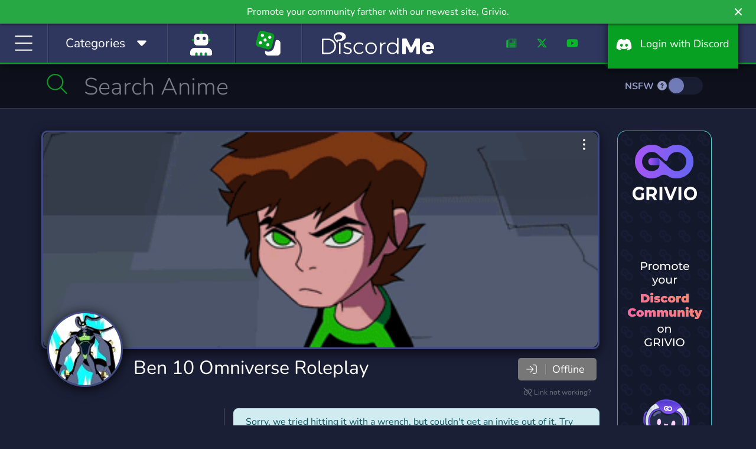

--- FILE ---
content_type: application/javascript; charset=utf-8
request_url: https://ka-p.fontawesome.com/releases/v7.0.1/js/pro-plus.min.js?token=f8d1d88c88
body_size: 20885
content:
(()=>{function L(t,e){(null==e||e>t.length)&&(e=t.length);for(var n=0,a=Array(e);n<e;n++)a[n]=t[n];return a}function R(t,e){for(var n=0;n<e.length;n++){var a=e[n];a.enumerable=a.enumerable||!1,a.configurable=!0,"value"in a&&(a.writable=!0),Object.defineProperty(t,H(a.key),a)}}function T(t,e){var n,a,r,o,i,s="undefined"!=typeof Symbol&&t[Symbol.iterator]||t["@@iterator"];if(s)return r=!(a=!0),{s:function(){s=s.call(t)},n:function(){var t=s.next();return a=t.done,t},e:function(t){r=!0,n=t},f:function(){try{a||null==s.return||s.return()}finally{if(r)throw n}}};if(Array.isArray(t)||(s=V(t))||e&&t&&"number"==typeof t.length)return s&&(t=s),o=0,{s:i=function(){},n:function(){return o>=t.length?{done:!0}:{done:!1,value:t[o++]}},e:function(t){throw t},f:i};throw new TypeError("Invalid attempt to iterate non-iterable instance.\nIn order to be iterable, non-array objects must have a [Symbol.iterator]() method.")}function c(t,e,n){return(e=H(e))in t?Object.defineProperty(t,e,{value:n,enumerable:!0,configurable:!0,writable:!0}):t[e]=n,t}function W(e,t){var n,a=Object.keys(e);return Object.getOwnPropertySymbols&&(n=Object.getOwnPropertySymbols(e),t&&(n=n.filter(function(t){return Object.getOwnPropertyDescriptor(e,t).enumerable})),a.push.apply(a,n)),a}function g(e){for(var t=1;t<arguments.length;t++){var n=null!=arguments[t]?arguments[t]:{};t%2?W(Object(n),!0).forEach(function(t){c(e,t,n[t])}):Object.getOwnPropertyDescriptors?Object.defineProperties(e,Object.getOwnPropertyDescriptors(n)):W(Object(n)).forEach(function(t){Object.defineProperty(e,t,Object.getOwnPropertyDescriptor(n,t))})}return e}function U(t,e){return(U=Object.setPrototypeOf?Object.setPrototypeOf.bind():function(t,e){return t.__proto__=e,t})(t,e)}function Y(t,e){return(t=>{if(Array.isArray(t))return t})(t)||((t,e)=>{var n=null==t?null:"undefined"!=typeof Symbol&&t[Symbol.iterator]||t["@@iterator"];if(null!=n){var a,r,o,i,s=[],l=!0,f=!1;try{if(o=(n=n.call(t)).next,0===e){if(Object(n)!==n)return;l=!1}else for(;!(l=(a=o.call(n)).done)&&(s.push(a.value),s.length!==e);l=!0);}catch(t){f=!0,r=t}finally{try{if(!l&&null!=n.return&&(i=n.return(),Object(i)!==i))return}finally{if(f)throw r}}return s}})(t,e)||V(t,e)||(()=>{throw new TypeError("Invalid attempt to destructure non-iterable instance.\nIn order to be iterable, non-array objects must have a [Symbol.iterator]() method.")})()}function v(t){return(t=>{if(Array.isArray(t))return L(t)})(t)||(t=>{if("undefined"!=typeof Symbol&&null!=t[Symbol.iterator]||null!=t["@@iterator"])return Array.from(t)})(t)||V(t)||(()=>{throw new TypeError("Invalid attempt to spread non-iterable instance.\nIn order to be iterable, non-array objects must have a [Symbol.iterator]() method.")})()}function H(t){var e=((t,e)=>{if("object"!=typeof t||!t)return t;var n=t[Symbol.toPrimitive];if(void 0===n)return("string"===e?String:Number)(t);if("object"!=typeof(n=n.call(t,e||"default")))return n;throw new TypeError("@@toPrimitive must return a primitive value.")})(t,"string");return"symbol"==typeof e?e:e+""}function J(t){return(J="function"==typeof Symbol&&"symbol"==typeof Symbol.iterator?function(t){return typeof t}:function(t){return t&&"function"==typeof Symbol&&t.constructor===Symbol&&t!==Symbol.prototype?"symbol":typeof t})(t)}function V(t,e){var n;if(t)return"string"==typeof t?L(t,e):"Map"===(n="Object"===(n={}.toString.call(t).slice(8,-1))&&t.constructor?t.constructor.name:n)||"Set"===n?Array.from(t):"Arguments"===n||/^(?:Ui|I)nt(?:8|16|32)(?:Clamped)?Array$/.test(n)?L(t,e):void 0}function n(){n=function(t,e){return new r(t,void 0,e)};var a=RegExp.prototype,i=new WeakMap;function r(t,e,n){var a=RegExp(t,e);return i.set(a,n||i.get(t)),U(a,r.prototype)}function o(r,t){var o=i.get(t);return Object.keys(o).reduce(function(t,e){var n=o[e];if("number"==typeof n)t[e]=r[n];else{for(var a=0;void 0===r[n[a]]&&a+1<n.length;)a++;t[e]=r[n[a]]}return t},Object.create(null))}var t=r,e=RegExp;if("function"!=typeof e&&null!==e)throw new TypeError("Super expression must either be null or a function");return t.prototype=Object.create(e&&e.prototype,{constructor:{value:t,writable:!0,configurable:!0}}),Object.defineProperty(t,"prototype",{writable:!1}),e&&U(t,e),r.prototype.exec=function(t){var e,n=a.exec.call(this,t);return n&&(n.groups=o(n,this),e=n.indices)&&(e.groups=o(e,this)),n},r.prototype[Symbol.replace]=function(t,e){var r,n;return"string"==typeof e?(r=i.get(this),a[Symbol.replace].call(this,t,e.replace(/\$<([^>]+)(>|$)/g,function(t,e,n){var a;return""===n?t:(a=r[e],Array.isArray(a)?"$"+a.join("$"):"number"==typeof a?"$"+a:"")}))):"function"==typeof e?(n=this,a[Symbol.replace].call(this,t,function(){var t=arguments;return"object"!=typeof t[t.length-1]&&(t=[].slice.call(t)).push(o(t,n)),e.apply(this,t)})):a[Symbol.replace].call(this,t,e)},n.apply(this,arguments)}function _(){}var t={},e={},a=null,r={mark:_,measure:_};try{"undefined"!=typeof window&&(t=window),"undefined"!=typeof document&&(e=document),"undefined"!=typeof MutationObserver&&(a=MutationObserver),"undefined"!=typeof performance&&(r=performance)}catch(q){}var o=void 0===(o=(t.navigator||{}).userAgent)?"":o,b=t,y=e,K=a,t=r,B=!!b.document,m=!!y.documentElement&&!!y.head&&"function"==typeof y.addEventListener&&"function"==typeof y.createElement,G=~o.indexOf("MSIE")||~o.indexOf("Trident/"),e={classic:{fa:"solid",fas:"solid","fa-solid":"solid",far:"regular","fa-regular":"regular",fal:"light","fa-light":"light",fat:"thin","fa-thin":"thin",fab:"brands","fa-brands":"brands"},duotone:{fa:"solid",fad:"solid","fa-solid":"solid","fa-duotone":"solid",fadr:"regular","fa-regular":"regular",fadl:"light","fa-light":"light",fadt:"thin","fa-thin":"thin"},sharp:{fa:"solid",fass:"solid","fa-solid":"solid",fasr:"regular","fa-regular":"regular",fasl:"light","fa-light":"light",fast:"thin","fa-thin":"thin"},"sharp-duotone":{fa:"solid",fasds:"solid","fa-solid":"solid",fasdr:"regular","fa-regular":"regular",fasdl:"light","fa-light":"light",fasdt:"thin","fa-thin":"thin"},slab:{"fa-regular":"regular",faslr:"regular"},"slab-press":{"fa-regular":"regular",faslpr:"regular"},thumbprint:{"fa-light":"light",fatl:"light"},whiteboard:{"fa-semibold":"semibold",fawsb:"semibold"},notdog:{"fa-solid":"solid",fans:"solid"},"notdog-duo":{"fa-solid":"solid",fands:"solid"},etch:{"fa-solid":"solid",faes:"solid"},jelly:{"fa-regular":"regular",fajr:"regular"},"jelly-fill":{"fa-regular":"regular",fajfr:"regular"},"jelly-duo":{"fa-regular":"regular",fajdr:"regular"},chisel:{"fa-regular":"regular",facr:"regular"}},X=["fa-classic","fa-duotone","fa-sharp","fa-sharp-duotone","fa-thumbprint","fa-whiteboard","fa-notdog","fa-notdog-duo","fa-chisel","fa-etch","fa-jelly","fa-jelly-fill","fa-jelly-duo","fa-slab","fa-slab-press"],h="classic",$="duotone",q="thumbprint",Q=[h,$,a="sharp",r="sharp-duotone",o="chisel",i="etch",s="jelly",l="jelly-duo",f="jelly-fill",u="notdog",D="notdog-duo","slab",ot="slab-press",q,it="whiteboard"],Z=(c(c(c(c(c(c(c(c(c(c(d={},h,"Classic"),$,"Duotone"),a,"Sharp"),r,"Sharp Duotone"),o,"Chisel"),i,"Etch"),s,"Jelly"),l,"Jelly Duo"),f,"Jelly Fill"),u,"Notdog"),c(c(c(c(c(d,D,"Notdog Duo"),"slab","Slab"),ot,"Slab Press"),q,"Thumbprint"),it,"Whiteboard"),{fas:"solid",far:"regular",fal:"light",fat:"thin",fad:"duotone",fadr:"duotone-regular",fadl:"duotone-light",fadt:"duotone-thin",fab:"brands",fass:"sharp-solid",fasr:"sharp-regular",fasl:"sharp-light",fast:"sharp-thin",fasds:"sharp-duotone-solid",fasdr:"sharp-duotone-regular",fasdl:"sharp-duotone-light",fasdt:"sharp-duotone-thin",faslr:"slab-regular",faslpr:"slab-press-regular",fawsb:"whiteboard-semibold",fatl:"thumbprint-light",fans:"notdog-solid",fands:"notdog-duo-solid",faes:"etch-solid",fajr:"jelly-regular",fajfr:"jelly-fill-regular",fajdr:"jelly-duo-regular",facr:"chisel-regular"}),tt=new Map([["classic",{defaultShortPrefixId:"fas",defaultStyleId:"solid",styleIds:["solid","regular","light","thin","brands"],futureStyleIds:[],defaultFontWeight:900}],["duotone",{defaultShortPrefixId:"fad",defaultStyleId:"solid",styleIds:["solid","regular","light","thin"],futureStyleIds:[],defaultFontWeight:900}],["sharp",{defaultShortPrefixId:"fass",defaultStyleId:"solid",styleIds:["solid","regular","light","thin"],futureStyleIds:[],defaultFontWeight:900}],["sharp-duotone",{defaultShortPrefixId:"fasds",defaultStyleId:"solid",styleIds:["solid","regular","light","thin"],futureStyleIds:[],defaultFontWeight:900}],["chisel",{defaultShortPrefixId:"facr",defaultStyleId:"regular",styleIds:["regular"],futureStyleIds:[],defaultFontWeight:400}],["etch",{defaultShortPrefixId:"faes",defaultStyleId:"solid",styleIds:["solid"],futureStyleIds:[],defaultFontWeight:900}],["jelly",{defaultShortPrefixId:"fajr",defaultStyleId:"regular",styleIds:["regular"],futureStyleIds:[],defaultFontWeight:400}],["jelly-duo",{defaultShortPrefixId:"fajdr",defaultStyleId:"regular",styleIds:["regular"],futureStyleIds:[],defaultFontWeight:400}],["jelly-fill",{defaultShortPrefixId:"fajfr",defaultStyleId:"regular",styleIds:["regular"],futureStyleIds:[],defaultFontWeight:400}],["notdog",{defaultShortPrefixId:"fans",defaultStyleId:"solid",styleIds:["solid"],futureStyleIds:[],defaultFontWeight:900}],["notdog-duo",{defaultShortPrefixId:"fands",defaultStyleId:"solid",styleIds:["solid"],futureStyleIds:[],defaultFontWeight:900}],["slab",{defaultShortPrefixId:"faslr",defaultStyleId:"regular",styleIds:["regular"],futureStyleIds:[],defaultFontWeight:400}],["slab-press",{defaultShortPrefixId:"faslpr",defaultStyleId:"regular",styleIds:["regular"],futureStyleIds:[],defaultFontWeight:400}],["thumbprint",{defaultShortPrefixId:"fatl",defaultStyleId:"light",styleIds:["light"],futureStyleIds:[],defaultFontWeight:300}],["whiteboard",{defaultShortPrefixId:"fawsb",defaultStyleId:"semibold",styleIds:["semibold"],futureStyleIds:[],defaultFontWeight:600}]]),et=["fak","fa-kit","fakd","fa-kit-duotone"],a={fak:"kit","fa-kit":"kit"},r={fakd:"kit-duotone","fa-kit-duotone":"kit-duotone"},nt=(c(c({},"kit","Kit"),"kit-duotone","Kit Duotone"),["fak","fakd"]),o={kit:"fak"},i={"kit-duotone":"fakd"},s="duotone-group",l="swap-opacity",f="primary",u="secondary",at=(c(c(c(c(c(c(c(c(c(c(d={},"classic","Classic"),"duotone","Duotone"),"sharp","Sharp"),"sharp-duotone","Sharp Duotone"),"chisel","Chisel"),"etch","Etch"),"jelly","Jelly"),"jelly-duo","Jelly Duo"),"jelly-fill","Jelly Fill"),"notdog","Notdog"),c(c(c(c(c(d,"notdog-duo","Notdog Duo"),"slab","Slab"),"slab-press","Slab Press"),"thumbprint","Thumbprint"),"whiteboard","Whiteboard"),c(c({},"kit","Kit"),"kit-duotone","Kit Duotone"),{classic:{fab:"fa-brands",fad:"fa-duotone",fal:"fa-light",far:"fa-regular",fas:"fa-solid",fat:"fa-thin"},duotone:{fadr:"fa-regular",fadl:"fa-light",fadt:"fa-thin"},sharp:{fass:"fa-solid",fasr:"fa-regular",fasl:"fa-light",fast:"fa-thin"},"sharp-duotone":{fasds:"fa-solid",fasdr:"fa-regular",fasdl:"fa-light",fasdt:"fa-thin"},slab:{faslr:"fa-regular"},"slab-press":{faslpr:"fa-regular"},whiteboard:{fawsb:"fa-semibold"},thumbprint:{fatl:"fa-light"},notdog:{fans:"fa-solid"},"notdog-duo":{fands:"fa-solid"},etch:{faes:"fa-solid"},jelly:{fajr:"fa-regular"},"jelly-fill":{fajfr:"fa-regular"},"jelly-duo":{fajdr:"fa-regular"},chisel:{facr:"fa-regular"}}),rt=["fa","fas","far","fal","fat","fad","fadr","fadl","fadt","fab","fass","fasr","fasl","fast","fasds","fasdr","fasdl","fasdt","faslr","faslpr","fawsb","fatl","fans","fands","faes","fajr","fajfr","fajdr","facr"].concat(["fa-classic","fa-duotone","fa-sharp","fa-sharp-duotone","fa-thumbprint","fa-whiteboard","fa-notdog","fa-notdog-duo","fa-chisel","fa-etch","fa-jelly","fa-jelly-fill","fa-jelly-duo","fa-slab","fa-slab-press"],["fa-solid","fa-regular","fa-light","fa-thin","fa-duotone","fa-brands","fa-semibold"]),ot=(D=[1,2,3,4,5,6,7,8,9,10]).concat([11,12,13,14,15,16,17,18,19,20]),it=[].concat(v(Object.keys({classic:["fas","far","fal","fat","fad"],duotone:["fadr","fadl","fadt"],sharp:["fass","fasr","fasl","fast"],"sharp-duotone":["fasds","fasdr","fasdl","fasdt"],slab:["faslr"],"slab-press":["faslpr"],whiteboard:["fawsb"],thumbprint:["fatl"],notdog:["fans"],"notdog-duo":["fands"],etch:["faes"],jelly:["fajr"],"jelly-fill":["fajfr"],"jelly-duo":["fajdr"],chisel:["facr"]})),["solid","regular","light","thin","duotone","brands","semibold"],["aw","fw","pull-left","pull-right"],["2xs","xs","sm","lg","xl","2xl","beat","border","fade","beat-fade","bounce","flip-both","flip-horizontal","flip-vertical","flip","inverse","layers","layers-bottom-left","layers-bottom-right","layers-counter","layers-text","layers-top-left","layers-top-right","li","pull-end","pull-start","pulse","rotate-180","rotate-270","rotate-90","rotate-by","shake","spin-pulse","spin-reverse","spin","stack-1x","stack-2x","stack","ul","width-auto","width-fixed",s,l,f,u]).concat(D.map(function(t){return"".concat(t,"x")})).concat(ot.map(function(t){return"w-".concat(t)})),d="___FONT_AWESOME___",st=16,lt="svg-inline--fa",p="data-fa-i2svg",ft="data-fa-pseudo-element",ct="data-fa-pseudo-element-pending",ut="data-prefix",dt="data-icon",mt="fontawesome-i2svg",ht="async",pt=["HTML","HEAD","STYLE","SCRIPT"],gt=["::before","::after",":before",":after"],vt=(()=>{try{return!0}catch(t){return!1}})();function bt(t){return new Proxy(t,{get:function(t,e){return e in t?t[e]:t[h]}})}(s=g({},e))[h]=g(g(g(g({},{"fa-duotone":"duotone"}),e[h]),a),r);var yt=bt(s),xt=((l=g({},{chisel:{regular:"facr"},classic:{brands:"fab",light:"fal",regular:"far",solid:"fas",thin:"fat"},duotone:{light:"fadl",regular:"fadr",solid:"fad",thin:"fadt"},etch:{solid:"faes"},jelly:{regular:"fajr"},"jelly-duo":{regular:"fajdr"},"jelly-fill":{regular:"fajfr"},notdog:{solid:"fans"},"notdog-duo":{solid:"fands"},sharp:{light:"fasl",regular:"fasr",solid:"fass",thin:"fast"},"sharp-duotone":{light:"fasdl",regular:"fasdr",solid:"fasds",thin:"fasdt"},slab:{regular:"faslr"},"slab-press":{regular:"faslpr"},thumbprint:{light:"fatl"},whiteboard:{semibold:"fawsb"}}))[h]=g(g(g(g({},{duotone:"fad"}),l[h]),o),i),bt(l)),wt=((f=g({},at))[h]=g(g({},f[h]),{fak:"fa-kit"}),bt(f)),kt=((u=g({},{classic:{"fa-brands":"fab","fa-duotone":"fad","fa-light":"fal","fa-regular":"far","fa-solid":"fas","fa-thin":"fat"},duotone:{"fa-regular":"fadr","fa-light":"fadl","fa-thin":"fadt"},sharp:{"fa-solid":"fass","fa-regular":"fasr","fa-light":"fasl","fa-thin":"fast"},"sharp-duotone":{"fa-solid":"fasds","fa-regular":"fasdr","fa-light":"fasdl","fa-thin":"fasdt"},slab:{"fa-regular":"faslr"},"slab-press":{"fa-regular":"faslpr"},whiteboard:{"fa-semibold":"fawsb"},thumbprint:{"fa-light":"fatl"},notdog:{"fa-solid":"fans"},"notdog-duo":{"fa-solid":"fands"},etch:{"fa-solid":"faes"},jelly:{"fa-regular":"fajr"},"jelly-fill":{"fa-regular":"fajfr"},"jelly-duo":{"fa-regular":"fajdr"},chisel:{"fa-regular":"facr"}}))[h]=g(g({},u[h]),{"fa-kit":"fak"}),bt(u),/fa(k|kd|s|r|l|t|d|dr|dl|dt|b|slr|slpr|wsb|tl|ns|nds|es|jr|jfr|jdr|cr|ss|sr|sl|st|sds|sdr|sdl|sdt)?[\-\ ]/),St="fa-layers-text",At=/Font ?Awesome ?([567 ]*)(Solid|Regular|Light|Thin|Duotone|Brands|Free|Pro|Sharp Duotone|Sharp|Kit|Notdog Duo|Notdog|Chisel|Etch|Thumbprint|Jelly Fill|Jelly Duo|Jelly|Slab Press|Slab|Whiteboard)?.*/i,jt=(bt(g({},{classic:{900:"fas",400:"far",normal:"far",300:"fal",100:"fat"},duotone:{900:"fad",400:"fadr",300:"fadl",100:"fadt"},sharp:{900:"fass",400:"fasr",300:"fasl",100:"fast"},"sharp-duotone":{900:"fasds",400:"fasdr",300:"fasdl",100:"fasdt"},slab:{400:"faslr"},"slab-press":{400:"faslpr"},whiteboard:{600:"fawsb"},thumbprint:{300:"fatl"},notdog:{900:"fans"},"notdog-duo":{900:"fands"},etch:{900:"faes"},chisel:{400:"facr"},jelly:{400:"fajr"},"jelly-fill":{400:"fajfr"},"jelly-duo":{400:"fajdr"}})),["class","data-prefix","data-icon","data-fa-transform","data-fa-mask"]),Pt={GROUP:"duotone-group",SWAP_OPACITY:"swap-opacity",PRIMARY:"primary",SECONDARY:"secondary"},Ft=[].concat(v(["kit"]),v(it)),It=b.FontAwesomeConfig||{},ot=(y&&"function"==typeof y.querySelector&&((D=[["data-family-prefix","familyPrefix"],["data-css-prefix","cssPrefix"],["data-family-default","familyDefault"],["data-style-default","styleDefault"],["data-replacement-class","replacementClass"],["data-auto-replace-svg","autoReplaceSvg"],["data-auto-add-css","autoAddCss"],["data-search-pseudo-elements","searchPseudoElements"],["data-search-pseudo-elements-warnings","searchPseudoElementsWarnings"],["data-search-pseudo-elements-full-scan","searchPseudoElementsFullScan"],["data-observe-mutations","observeMutations"],["data-mutate-approach","mutateApproach"],["data-keep-original-source","keepOriginalSource"],["data-measure-performance","measurePerformance"],["data-show-missing-icons","showMissingIcons"]]).push(["data-auto-fetch-svg","autoFetchSvg"],["data-fetch-svg-from","fetchSvgFrom"],["data-fetch-uploaded-svg-from","fetchUploadedSvgFrom"]),D.forEach(function(t){var e=Y(t,2),n=e[0],e=e[1],n=""===(t=(t=>{var e=y.querySelector("script["+t+"]");if(e)return e.getAttribute(t)})(n))||"false"!==t&&("true"===t||t);null!=n&&(It[e]=n)})),{styleDefault:"solid",familyDefault:h,cssPrefix:"fa",replacementClass:lt,autoReplaceSvg:!0,autoAddCss:!0,searchPseudoElements:!1,searchPseudoElementsWarnings:!0,searchPseudoElementsFullScan:!1,observeMutations:!0,mutateApproach:"async",keepOriginalSource:!0,measurePerformance:!1,showMissingIcons:!0,autoFetchSvg:!1,fetchSvgFrom:null,fetchUploadedSvgFrom:null}),x=(It.familyPrefix&&(It.cssPrefix=It.familyPrefix),g(g({},ot),It)),e=(x.autoReplaceSvg||(x.observeMutations=!1),/\/js\/.*\.js.*/),a='Manually set config.fetchSvgFrom = "URL" or use <script data-fetch-svg-from="URL" ...> to explicitly configure.',w=(x.autoFetchSvg&&!x.fetchSvgFrom&&y&&y.currentScript&&-1<(r=y.currentScript.getAttribute("src")).search(e)&&(vt||console.info("Font Awesome SVG Auto-fetching URL has been determined using document.currentScript. This features is not supported in any version of Internet Explorer. ".concat(a)),x.fetchSvgFrom=r.replace(e,"/svgs")),x.fetchSvgFrom&&((s=y.createElement("a")).href=x.fetchSvgFrom,x.fetchSvgFrom=s.href),!x.autoFetchSvg||x.fetchSvgFrom||vt||(console.error("Disabling Font Awesome auto-fetching of SVG icons (it was enabled) because we could not guess the correct URL to load them from. ".concat(a)),x.autoFetchSvg=!1),{}),Nt=(Object.keys(ot).forEach(function(e){Object.defineProperty(w,e,{enumerable:!0,set:function(t){x[e]=t,Nt.forEach(function(t){return t(w)})},get:function(){return x[e]}})}),Object.defineProperty(w,"familyPrefix",{enumerable:!0,set:function(t){x.cssPrefix=t,Nt.forEach(function(t){return t(w)})},get:function(){return x.cssPrefix}}),b.FontAwesomeConfig=w,[]),k=st,S={size:16,x:0,y:0,rotate:0,flipX:!1,flipY:!1};function Ot(){for(var t=12,e="";0<t--;)e+="0123456789abcdefghijklmnopqrstuvwxyzABCDEFGHIJKLMNOPQRSTUVWXYZ"[62*Math.random()|0];return e}function A(t){for(var e=[],n=(t||[]).length>>>0;n--;)e[n]=t[n];return e}function Et(t){return t.classList?A(t.classList):(t.getAttribute("class")||"").split(" ").filter(function(t){return t})}function Ct(t){return"".concat(t).replace(/&/g,"&amp;").replace(/"/g,"&quot;").replace(/'/g,"&#39;").replace(/</g,"&lt;").replace(/>/g,"&gt;")}function zt(n){return Object.keys(n||{}).reduce(function(t,e){return t+"".concat(e,": ").concat(n[e].trim(),";")},"")}function Mt(t){return t.size!==S.size||t.x!==S.x||t.y!==S.y||t.rotate!==S.rotate||t.flipX||t.flipY}function Dt(){var t,e,n=lt,a=w.cssPrefix,r=w.replacementClass,o=':root, :host {\n  --fa-font-solid: normal 900 1em/1 "Font Awesome 7 Pro";\n  --fa-font-regular: normal 400 1em/1 "Font Awesome 7 Pro";\n  --fa-font-light: normal 300 1em/1 "Font Awesome 7 Pro";\n  --fa-font-thin: normal 100 1em/1 "Font Awesome 7 Pro";\n  --fa-font-duotone: normal 900 1em/1 "Font Awesome 7 Duotone";\n  --fa-font-duotone-regular: normal 400 1em/1 "Font Awesome 7 Duotone";\n  --fa-font-duotone-light: normal 300 1em/1 "Font Awesome 7 Duotone";\n  --fa-font-duotone-thin: normal 100 1em/1 "Font Awesome 7 Duotone";\n  --fa-font-brands: normal 400 1em/1 "Font Awesome 7 Brands";\n  --fa-font-sharp-solid: normal 900 1em/1 "Font Awesome 7 Sharp";\n  --fa-font-sharp-regular: normal 400 1em/1 "Font Awesome 7 Sharp";\n  --fa-font-sharp-light: normal 300 1em/1 "Font Awesome 7 Sharp";\n  --fa-font-sharp-thin: normal 100 1em/1 "Font Awesome 7 Sharp";\n  --fa-font-sharp-duotone-solid: normal 900 1em/1 "Font Awesome 7 Sharp Duotone";\n  --fa-font-sharp-duotone-regular: normal 400 1em/1 "Font Awesome 7 Sharp Duotone";\n  --fa-font-sharp-duotone-light: normal 300 1em/1 "Font Awesome 7 Sharp Duotone";\n  --fa-font-sharp-duotone-thin: normal 100 1em/1 "Font Awesome 7 Sharp Duotone";\n  --fa-font-slab-regular: normal 400 1em/1 "Font Awesome 7 Slab";\n  --fa-font-slab-press-regular: normal 400 1em/1 "Font Awesome 7 Slab Press";\n  --fa-font-whiteboard-semibold: normal 600 1em/1 "Font Awesome 7 Whiteboard";\n  --fa-font-thumbprint-light: normal 300 1em/1 "Font Awesome 7 Thumbprint";\n  --fa-font-notdog-solid: normal 900 1em/1 "Font Awesome 7 Notdog";\n  --fa-font-notdog-duo-solid: normal 900 1em/1 "Font Awesome 7 Notdog Duo";\n  --fa-font-etch-solid: normal 900 1em/1 "Font Awesome 7 Etch";\n  --fa-font-jelly-regular: normal 400 1em/1 "Font Awesome 7 Jelly";\n  --fa-font-jelly-fill-regular: normal 400 1em/1 "Font Awesome 7 Jelly Fill";\n  --fa-font-jelly-duo-regular: normal 400 1em/1 "Font Awesome 7 Jelly Duo";\n  --fa-font-chisel-regular: normal 400 1em/1 "Font Awesome 7 Chisel";\n}\n\n.svg-inline--fa {\n  box-sizing: content-box;\n  display: var(--fa-display, inline-block);\n  height: 1em;\n  overflow: visible;\n  vertical-align: -0.125em;\n  width: var(--fa-width, 1.25em);\n}\n.svg-inline--fa.fa-2xs {\n  vertical-align: 0.1em;\n}\n.svg-inline--fa.fa-xs {\n  vertical-align: 0em;\n}\n.svg-inline--fa.fa-sm {\n  vertical-align: -0.0714285714em;\n}\n.svg-inline--fa.fa-lg {\n  vertical-align: -0.2em;\n}\n.svg-inline--fa.fa-xl {\n  vertical-align: -0.25em;\n}\n.svg-inline--fa.fa-2xl {\n  vertical-align: -0.3125em;\n}\n.svg-inline--fa.fa-pull-left,\n.svg-inline--fa .fa-pull-start {\n  float: inline-start;\n  margin-inline-end: var(--fa-pull-margin, 0.3em);\n}\n.svg-inline--fa.fa-pull-right,\n.svg-inline--fa .fa-pull-end {\n  float: inline-end;\n  margin-inline-start: var(--fa-pull-margin, 0.3em);\n}\n.svg-inline--fa.fa-li {\n  width: var(--fa-li-width, 2em);\n  inset-inline-start: calc(-1 * var(--fa-li-width, 2em));\n  inset-block-start: 0.25em; /* syncing vertical alignment with Web Font rendering */\n}\n\n.fa-layers-counter, .fa-layers-text {\n  display: inline-block;\n  position: absolute;\n  text-align: center;\n}\n\n.fa-layers {\n  display: inline-block;\n  height: 1em;\n  position: relative;\n  text-align: center;\n  vertical-align: -0.125em;\n  width: var(--fa-width, 1.25em);\n}\n.fa-layers .svg-inline--fa {\n  inset: 0;\n  margin: auto;\n  position: absolute;\n  transform-origin: center center;\n}\n\n.fa-layers-text {\n  left: 50%;\n  top: 50%;\n  transform: translate(-50%, -50%);\n  transform-origin: center center;\n}\n\n.fa-layers-counter {\n  background-color: var(--fa-counter-background-color, #ff253a);\n  border-radius: var(--fa-counter-border-radius, 1em);\n  box-sizing: border-box;\n  color: var(--fa-inverse, #fff);\n  line-height: var(--fa-counter-line-height, 1);\n  max-width: var(--fa-counter-max-width, 5em);\n  min-width: var(--fa-counter-min-width, 1.5em);\n  overflow: hidden;\n  padding: var(--fa-counter-padding, 0.25em 0.5em);\n  right: var(--fa-right, 0);\n  text-overflow: ellipsis;\n  top: var(--fa-top, 0);\n  transform: scale(var(--fa-counter-scale, 0.25));\n  transform-origin: top right;\n}\n\n.fa-layers-bottom-right {\n  bottom: var(--fa-bottom, 0);\n  right: var(--fa-right, 0);\n  top: auto;\n  transform: scale(var(--fa-layers-scale, 0.25));\n  transform-origin: bottom right;\n}\n\n.fa-layers-bottom-left {\n  bottom: var(--fa-bottom, 0);\n  left: var(--fa-left, 0);\n  right: auto;\n  top: auto;\n  transform: scale(var(--fa-layers-scale, 0.25));\n  transform-origin: bottom left;\n}\n\n.fa-layers-top-right {\n  top: var(--fa-top, 0);\n  right: var(--fa-right, 0);\n  transform: scale(var(--fa-layers-scale, 0.25));\n  transform-origin: top right;\n}\n\n.fa-layers-top-left {\n  left: var(--fa-left, 0);\n  right: auto;\n  top: var(--fa-top, 0);\n  transform: scale(var(--fa-layers-scale, 0.25));\n  transform-origin: top left;\n}\n\n.fa-1x {\n  font-size: 1em;\n}\n\n.fa-2x {\n  font-size: 2em;\n}\n\n.fa-3x {\n  font-size: 3em;\n}\n\n.fa-4x {\n  font-size: 4em;\n}\n\n.fa-5x {\n  font-size: 5em;\n}\n\n.fa-6x {\n  font-size: 6em;\n}\n\n.fa-7x {\n  font-size: 7em;\n}\n\n.fa-8x {\n  font-size: 8em;\n}\n\n.fa-9x {\n  font-size: 9em;\n}\n\n.fa-10x {\n  font-size: 10em;\n}\n\n.fa-2xs {\n  font-size: calc(10 / 16 * 1em); /* converts a 10px size into an em-based value that\'s relative to the scale\'s 16px base */\n  line-height: calc(1 / 10 * 1em); /* sets the line-height of the icon back to that of it\'s parent */\n  vertical-align: calc((6 / 10 - 0.375) * 1em); /* vertically centers the icon taking into account the surrounding text\'s descender */\n}\n\n.fa-xs {\n  font-size: calc(12 / 16 * 1em); /* converts a 12px size into an em-based value that\'s relative to the scale\'s 16px base */\n  line-height: calc(1 / 12 * 1em); /* sets the line-height of the icon back to that of it\'s parent */\n  vertical-align: calc((6 / 12 - 0.375) * 1em); /* vertically centers the icon taking into account the surrounding text\'s descender */\n}\n\n.fa-sm {\n  font-size: calc(14 / 16 * 1em); /* converts a 14px size into an em-based value that\'s relative to the scale\'s 16px base */\n  line-height: calc(1 / 14 * 1em); /* sets the line-height of the icon back to that of it\'s parent */\n  vertical-align: calc((6 / 14 - 0.375) * 1em); /* vertically centers the icon taking into account the surrounding text\'s descender */\n}\n\n.fa-lg {\n  font-size: calc(20 / 16 * 1em); /* converts a 20px size into an em-based value that\'s relative to the scale\'s 16px base */\n  line-height: calc(1 / 20 * 1em); /* sets the line-height of the icon back to that of it\'s parent */\n  vertical-align: calc((6 / 20 - 0.375) * 1em); /* vertically centers the icon taking into account the surrounding text\'s descender */\n}\n\n.fa-xl {\n  font-size: calc(24 / 16 * 1em); /* converts a 24px size into an em-based value that\'s relative to the scale\'s 16px base */\n  line-height: calc(1 / 24 * 1em); /* sets the line-height of the icon back to that of it\'s parent */\n  vertical-align: calc((6 / 24 - 0.375) * 1em); /* vertically centers the icon taking into account the surrounding text\'s descender */\n}\n\n.fa-2xl {\n  font-size: calc(32 / 16 * 1em); /* converts a 32px size into an em-based value that\'s relative to the scale\'s 16px base */\n  line-height: calc(1 / 32 * 1em); /* sets the line-height of the icon back to that of it\'s parent */\n  vertical-align: calc((6 / 32 - 0.375) * 1em); /* vertically centers the icon taking into account the surrounding text\'s descender */\n}\n\n.fa-width-auto {\n  --fa-width: auto;\n}\n\n.fa-fw,\n.fa-width-fixed {\n  --fa-width: 1.25em;\n}\n\n.fa-ul {\n  list-style-type: none;\n  margin-inline-start: var(--fa-li-margin, 2.5em);\n  padding-inline-start: 0;\n}\n.fa-ul > li {\n  position: relative;\n}\n\n.fa-li {\n  inset-inline-start: calc(-1 * var(--fa-li-width, 2em));\n  position: absolute;\n  text-align: center;\n  width: var(--fa-li-width, 2em);\n  line-height: inherit;\n}\n\n/* Heads Up: Bordered Icons will not be supported in the future!\n  - This feature will be deprecated in the next major release of Font Awesome (v8)!\n  - You may continue to use it in this version *v7), but it will not be supported in Font Awesome v8.\n*/\n/* Notes:\n* --@{v.$css-prefix}-border-width = 1/16 by default (to render as ~1px based on a 16px default font-size)\n* --@{v.$css-prefix}-border-padding =\n  ** 3/16 for vertical padding (to give ~2px of vertical whitespace around an icon considering it\'s vertical alignment)\n  ** 4/16 for horizontal padding (to give ~4px of horizontal whitespace around an icon)\n*/\n.fa-border {\n  border-color: var(--fa-border-color, #eee);\n  border-radius: var(--fa-border-radius, 0.1em);\n  border-style: var(--fa-border-style, solid);\n  border-width: var(--fa-border-width, 0.0625em);\n  box-sizing: var(--fa-border-box-sizing, content-box);\n  padding: var(--fa-border-padding, 0.1875em 0.25em);\n}\n\n.fa-pull-left,\n.fa-pull-start {\n  float: inline-start;\n  margin-inline-end: var(--fa-pull-margin, 0.3em);\n}\n\n.fa-pull-right,\n.fa-pull-end {\n  float: inline-end;\n  margin-inline-start: var(--fa-pull-margin, 0.3em);\n}\n\n.fa-beat {\n  animation-name: fa-beat;\n  animation-delay: var(--fa-animation-delay, 0s);\n  animation-direction: var(--fa-animation-direction, normal);\n  animation-duration: var(--fa-animation-duration, 1s);\n  animation-iteration-count: var(--fa-animation-iteration-count, infinite);\n  animation-timing-function: var(--fa-animation-timing, ease-in-out);\n}\n\n.fa-bounce {\n  animation-name: fa-bounce;\n  animation-delay: var(--fa-animation-delay, 0s);\n  animation-direction: var(--fa-animation-direction, normal);\n  animation-duration: var(--fa-animation-duration, 1s);\n  animation-iteration-count: var(--fa-animation-iteration-count, infinite);\n  animation-timing-function: var(--fa-animation-timing, cubic-bezier(0.28, 0.84, 0.42, 1));\n}\n\n.fa-fade {\n  animation-name: fa-fade;\n  animation-delay: var(--fa-animation-delay, 0s);\n  animation-direction: var(--fa-animation-direction, normal);\n  animation-duration: var(--fa-animation-duration, 1s);\n  animation-iteration-count: var(--fa-animation-iteration-count, infinite);\n  animation-timing-function: var(--fa-animation-timing, cubic-bezier(0.4, 0, 0.6, 1));\n}\n\n.fa-beat-fade {\n  animation-name: fa-beat-fade;\n  animation-delay: var(--fa-animation-delay, 0s);\n  animation-direction: var(--fa-animation-direction, normal);\n  animation-duration: var(--fa-animation-duration, 1s);\n  animation-iteration-count: var(--fa-animation-iteration-count, infinite);\n  animation-timing-function: var(--fa-animation-timing, cubic-bezier(0.4, 0, 0.6, 1));\n}\n\n.fa-flip {\n  animation-name: fa-flip;\n  animation-delay: var(--fa-animation-delay, 0s);\n  animation-direction: var(--fa-animation-direction, normal);\n  animation-duration: var(--fa-animation-duration, 1s);\n  animation-iteration-count: var(--fa-animation-iteration-count, infinite);\n  animation-timing-function: var(--fa-animation-timing, ease-in-out);\n}\n\n.fa-shake {\n  animation-name: fa-shake;\n  animation-delay: var(--fa-animation-delay, 0s);\n  animation-direction: var(--fa-animation-direction, normal);\n  animation-duration: var(--fa-animation-duration, 1s);\n  animation-iteration-count: var(--fa-animation-iteration-count, infinite);\n  animation-timing-function: var(--fa-animation-timing, linear);\n}\n\n.fa-spin {\n  animation-name: fa-spin;\n  animation-delay: var(--fa-animation-delay, 0s);\n  animation-direction: var(--fa-animation-direction, normal);\n  animation-duration: var(--fa-animation-duration, 2s);\n  animation-iteration-count: var(--fa-animation-iteration-count, infinite);\n  animation-timing-function: var(--fa-animation-timing, linear);\n}\n\n.fa-spin-reverse {\n  --fa-animation-direction: reverse;\n}\n\n.fa-pulse,\n.fa-spin-pulse {\n  animation-name: fa-spin;\n  animation-direction: var(--fa-animation-direction, normal);\n  animation-duration: var(--fa-animation-duration, 1s);\n  animation-iteration-count: var(--fa-animation-iteration-count, infinite);\n  animation-timing-function: var(--fa-animation-timing, steps(8));\n}\n\n@media (prefers-reduced-motion: reduce) {\n  .fa-beat,\n  .fa-bounce,\n  .fa-fade,\n  .fa-beat-fade,\n  .fa-flip,\n  .fa-pulse,\n  .fa-shake,\n  .fa-spin,\n  .fa-spin-pulse {\n    animation: none !important;\n    transition: none !important;\n  }\n}\n@keyframes fa-beat {\n  0%, 90% {\n    transform: scale(1);\n  }\n  45% {\n    transform: scale(var(--fa-beat-scale, 1.25));\n  }\n}\n@keyframes fa-bounce {\n  0% {\n    transform: scale(1, 1) translateY(0);\n  }\n  10% {\n    transform: scale(var(--fa-bounce-start-scale-x, 1.1), var(--fa-bounce-start-scale-y, 0.9)) translateY(0);\n  }\n  30% {\n    transform: scale(var(--fa-bounce-jump-scale-x, 0.9), var(--fa-bounce-jump-scale-y, 1.1)) translateY(var(--fa-bounce-height, -0.5em));\n  }\n  50% {\n    transform: scale(var(--fa-bounce-land-scale-x, 1.05), var(--fa-bounce-land-scale-y, 0.95)) translateY(0);\n  }\n  57% {\n    transform: scale(1, 1) translateY(var(--fa-bounce-rebound, -0.125em));\n  }\n  64% {\n    transform: scale(1, 1) translateY(0);\n  }\n  100% {\n    transform: scale(1, 1) translateY(0);\n  }\n}\n@keyframes fa-fade {\n  50% {\n    opacity: var(--fa-fade-opacity, 0.4);\n  }\n}\n@keyframes fa-beat-fade {\n  0%, 100% {\n    opacity: var(--fa-beat-fade-opacity, 0.4);\n    transform: scale(1);\n  }\n  50% {\n    opacity: 1;\n    transform: scale(var(--fa-beat-fade-scale, 1.125));\n  }\n}\n@keyframes fa-flip {\n  50% {\n    transform: rotate3d(var(--fa-flip-x, 0), var(--fa-flip-y, 1), var(--fa-flip-z, 0), var(--fa-flip-angle, -180deg));\n  }\n}\n@keyframes fa-shake {\n  0% {\n    transform: rotate(-15deg);\n  }\n  4% {\n    transform: rotate(15deg);\n  }\n  8%, 24% {\n    transform: rotate(-18deg);\n  }\n  12%, 28% {\n    transform: rotate(18deg);\n  }\n  16% {\n    transform: rotate(-22deg);\n  }\n  20% {\n    transform: rotate(22deg);\n  }\n  32% {\n    transform: rotate(-12deg);\n  }\n  36% {\n    transform: rotate(12deg);\n  }\n  40%, 100% {\n    transform: rotate(0deg);\n  }\n}\n@keyframes fa-spin {\n  0% {\n    transform: rotate(0deg);\n  }\n  100% {\n    transform: rotate(360deg);\n  }\n}\n.fa-rotate-90 {\n  transform: rotate(90deg);\n}\n\n.fa-rotate-180 {\n  transform: rotate(180deg);\n}\n\n.fa-rotate-270 {\n  transform: rotate(270deg);\n}\n\n.fa-flip-horizontal {\n  transform: scale(-1, 1);\n}\n\n.fa-flip-vertical {\n  transform: scale(1, -1);\n}\n\n.fa-flip-both,\n.fa-flip-horizontal.fa-flip-vertical {\n  transform: scale(-1, -1);\n}\n\n.fa-rotate-by {\n  transform: rotate(var(--fa-rotate-angle, 0));\n}\n\n.svg-inline--fa .fa-primary {\n  fill: var(--fa-primary-color, currentColor);\n  opacity: var(--fa-primary-opacity, 1);\n}\n\n.svg-inline--fa .fa-secondary {\n  fill: var(--fa-secondary-color, currentColor);\n  opacity: var(--fa-secondary-opacity, 0.4);\n}\n\n.svg-inline--fa.fa-swap-opacity .fa-primary {\n  opacity: var(--fa-secondary-opacity, 0.4);\n}\n\n.svg-inline--fa.fa-swap-opacity .fa-secondary {\n  opacity: var(--fa-primary-opacity, 1);\n}\n\n.svg-inline--fa mask .fa-primary,\n.svg-inline--fa mask .fa-secondary {\n  fill: black;\n}\n\n.svg-inline--fa.fa-inverse {\n  fill: var(--fa-inverse, #fff);\n}\n\n.fa-stack {\n  display: inline-block;\n  height: 2em;\n  line-height: 2em;\n  position: relative;\n  vertical-align: middle;\n  width: 2.5em;\n}\n\n.fa-inverse {\n  color: var(--fa-inverse, #fff);\n}\n\n.svg-inline--fa.fa-stack-1x {\n  --fa-width: 1.25em;\n  height: 1em;\n  width: var(--fa-width);\n}\n.svg-inline--fa.fa-stack-2x {\n  --fa-width: 2.5em;\n  height: 2em;\n  width: var(--fa-width);\n}\n\n.fa-stack-1x,\n.fa-stack-2x {\n  inset: 0;\n  margin: auto;\n  position: absolute;\n  z-index: var(--fa-stack-z-index, auto);\n}';return"fa"===a&&r===n||(t=new RegExp("\\.".concat("fa","\\-"),"g"),e=new RegExp("\\--".concat("fa","\\-"),"g"),n=new RegExp("\\.".concat(n),"g"),o=o.replace(t,".".concat(a,"-")).replace(e,"--".concat(a,"-")).replace(n,".".concat(r))),o}var Lt=!1;function Rt(){if(w.autoAddCss&&!Lt){var t=Dt();if(t&&m){for(var e=y.createElement("style"),n=(e.setAttribute("type","text/css"),e.innerHTML=t,y.head.childNodes),a=null,r=n.length-1;-1<r;r--){var o=n[r],i=(o.tagName||"").toUpperCase();-1<["STYLE","LINK"].indexOf(i)&&(a=o)}y.head.insertBefore(e,a)}Lt=!0}}function Tt(){y.removeEventListener("DOMContentLoaded",Tt),Ut=1,Wt.map(function(t){return t()})}var o={mixout:function(){return{dom:{css:Dt,insertCss:Rt}}},hooks:function(){return{beforeDOMElementCreation:function(){Rt()},beforeI2svg:function(){Rt()}}}},j=((i=b||{})[d]||(i[d]={}),i[d].styles||(i[d].styles={}),i[d].hooks||(i[d].hooks={}),i[d].shims||(i[d].shims=[]),i[d]),Wt=[],Ut=!1;function Yt(t){m&&(Ut?setTimeout(t,0):Wt.push(t))}function Ht(t){var n,e=t.tag,a=t.attributes,a=void 0===a?{}:a,r=t.children,r=void 0===r?[]:r;return"string"==typeof t?Ct(t):"<".concat(e," ").concat((n=a,Object.keys(n||{}).reduce(function(t,e){return t+"".concat(e,'="').concat(Ct(n[e]),'" ')},"").trim()),">").concat(r.map(Ht).join(""),"</").concat(e,">")}function Jt(t,e,n){if(t&&t[e]&&t[e][n])return{prefix:e,iconName:n,icon:t[e][n]}}function Vt(t,e,n,a){for(var r,o,i=Object.keys(t),s=i.length,l=void 0!==a?_t(e,a):e,f=void 0===n?(r=1,t[i[0]]):(r=0,n);r<s;r++)f=l(f,t[o=i[r]],o,t);return f}m&&!(Ut=(y.documentElement.doScroll?/^loaded|^c/:/^loaded|^i|^c/).test(y.readyState))&&y.addEventListener("DOMContentLoaded",Tt);var _t=function(r,o){return function(t,e,n,a){return r.call(o,t,e,n,a)}};function Kt(t){return 1!==v(t).length?null:t.codePointAt(0).toString(16)}function Bt(t){var e;if(1===v(t).length)return 57344<=(e=t.codePointAt(0))&&e<=63743}function Gt(a){return Object.keys(a).reduce(function(t,e){var n=a[e];return!!n.icon?t[n.iconName]=n.icon:t[e]=n,t},{})}function Xt(t,e,n){var a=(2<arguments.length&&void 0!==n?n:{}).skipHooks,a=void 0!==a&&a,r=Gt(e);"function"!=typeof j.hooks.addPack||a?j.styles[t]=g(g({},j.styles[t]||{}),r):j.hooks.addPack(t,Gt(e)),"fas"===t&&Xt("fa",e)}var $t=/viewBox="0 0 ([0-9]+) ([0-9]+)"/,qt=1,P=2,l=[[P,n(/path opacity="([^"]*)".*d="([^"]*)".*path.*d="([^"]*)"/,{d2:2,d1:3})],[P,n(/path opacity="([^"]*)".*d="([^"]*)"/,{d2:2})],[qt,n(/path fill="currentColor".*d="([^"]+)"/,{d1:1})]],f=[[P,n(/path class="([^"]*secondary[^"]*)".*d="([^"]+)".*path class="([^"]*primary[^"]*)".*d="([^"]+)"/,{attr2:1,d2:2,attr1:3,d1:4})],[P,n(/path class="([^"]*primary[^"]*)".*d="([^"]+)".*path class="([^"]*secondary[^"]*)".*d="([^"]+)"/,{attr1:1,d1:2,attr2:3,d2:4})],[P,n(/path class="([^"]*primary[^"]*)".*d="([^"]+)"/,{attr1:1,d1:2})],[P,n(/path class="([^"]*secondary[^"]*)".*d="([^"]+)"/,{attr2:1,d2:2})],[P,n(/path d="([^"]+)".*class="([^"]*secondary[^"]*)".*path d="([^"]+)".*class="([^"]*primary[^"]*)"/,{d2:1,attr2:2,d1:3,attr1:4})],[P,n(/path d="([^"]+)".*class="([^"]*primary[^"]*)".*path d="([^"]+)".*class="([^"]*secondary[^"]*)"/,{d1:1,attr1:2,d2:3,attr2:4})],[P,n(/path d="([^"]+)".*class="([^"]*primary[^"]*)"/,{d1:1,attr1:2})],[P,n(/path d="([^"]+)".*class="([^"]*secondary[^"]*)"/,{d2:1,attr2:2})],[P,n(/path d="([^"]+)".*path d="([^"]+)"/,{d1:1,d2:2})],[qt,n(/path d="([^"]+)"/,{d1:1})],[qt,n(/path style="([^"]+)".*d="([^"]+)"/,{attr1:1,d1:2})]],Qt=[].concat(l,f),Zt=j.styles,te=j.shims,ee=Object.keys(wt),ne=ee.reduce(function(t,e){return t[e]=Object.keys(wt[e]),t},{}),F=null,ae={},re={},oe={},ie={},se={};function le(t,e,n){var a=(t=>{for(var e,n,a=null,r=null,o=null,i=t.match($t),s=0;s<Qt.length;s++){var l=t.match(Qt[s][1]);if(l){o=[Qt[s][0],l];break}}return o&&o[0]===qt&&(r=o[1].groups.d1),o&&o[0]===P&&(e=(n=o[1].groups).d1,(n=n.d2)&&e&&(r=[n,e]),e&&!n&&(r=["",e]),n)&&!e&&(r=[n,""]),a=i&&r?[parseInt(i[1],10),parseInt(i[2],10),[],null,r]:a})(n);a&&!Bt(e)&&(Xt(t,c({},e,a),{skipHooks:!0}),N()),I[t][e].map(function(t){t(a)}),delete I[t][e]}var I={};function fe(t,e){return(Bt(t)||(t=>{var e;return 1===v(t).length&&0<=(e=t.codePointAt(0))&&e<=127})(t)||(t=>{var e;return 1===v(t).length&&127359<=(e=t.codePointAt(0))&&e<=129765})(t)?"unicode/".concat(Kt(t)):"".concat(t)).concat(void 0===e?"":"-".concat(e),".svg")}function ce(t,e){var n=e.split("-"),a=n[0],n=n.slice(1).join("-");return a!==t||""===n||~Ft.indexOf(n)?null:n}function ue(a,r){var t=2<arguments.length&&void 0!==arguments[2]?arguments[2]:{},o=nt.includes(a),e=t.url,i=void 0===e?w.fetchSvgFrom:e,s=void 0===(e=t.uploadedSvgUrl)?w.fetchUploadedSvgFrom:e,l=t.token,f=t.version;return I[a]&&I[a][r]||(I[a]=g(g({},I[a]||{}),c({},r,[]))),new Promise(function(e,t){var n;return i?o&&!s?t(new Error("No URL available to fetch kit SVGs from. Specify in params or by setting config.fetchUploadedSvgFrom")):(n=o?"".concat(s,"/").concat(l,"/icons/").concat(fe(r,f)):"".concat(i,"/").concat(Z[a],"/").concat(fe(r)),l&&(n="".concat(n,"?token=").concat(l)),j.styles[a]&&j.styles[a][r]?e(j.styles[a][r]):(I[a][r].push(function(t){e(t)}),void(1===I[a][r].length&&("function"==typeof fetch?fetch(n,{mode:"cors"}).then(function(t){return t.text()}).then(function(t){le(a,r,t)}).catch(function(){le(a,r,"")}):le(a,r,""))))):t(new Error("No URL available to fetch SVGs from. Specify in params or by setting config.fetchSvgFrom"))})}var de,N=function(){function t(a){return Vt(Zt,function(t,e,n){return t[n]=Vt(e,a,{}),t},{})}ae=t(function(e,t,n){return t[3]&&(e[t[3]]=n),t[2]&&t[2].filter(function(t){return"number"==typeof t}).forEach(function(t){e[t.toString(16)]=n}),e}),re=t(function(e,t,n){return e[n]=n,t[2]&&t[2].filter(function(t){return"string"==typeof t}).forEach(function(t){e[t]=n}),e}),se=t(function(e,t,n){var a=t[2];return e[n]=n,a.forEach(function(t){e[t]=n}),e});var o="far"in Zt||w.autoFetchSvg,e=Vt(te,function(t,e){var n=e[0],a=e[1],r=e[2];return"far"!==a||o||(a="fas"),"string"==typeof n&&(t.names[n]={prefix:a,iconName:r}),"number"==typeof n&&(t.unicodes[n.toString(16)]={prefix:a,iconName:r}),t},{names:{},unicodes:{}});oe=e.names,ie=e.unicodes,F=ge(w.styleDefault,{family:w.familyDefault})};function me(t,e){return(ae[t]||{})[e]}function O(t,e){return(se[t]||{})[e]}function he(t){return oe[t]||{prefix:null,iconName:null}}de=function(t){F=ge(t.styleDefault,{family:w.familyDefault})},Nt.push(de),N();var pe=function(){return{prefix:null,iconName:null,rest:[]}};function ge(t,e){var n=(1<arguments.length&&void 0!==e?e:{}).family,n=void 0===n?h:n,a=yt[n][t];return n!==$||t?(n=xt[n][t]||xt[n][a],a=t in j.styles?t:null,n||a||null):"fad"}function ve(t){return t.sort().filter(function(t,e,n){return n.indexOf(t)===e})}var be=rt.concat(et);function ye(t,e){var n,a,r,o,i,s,l=(1<arguments.length&&void 0!==e?e:{}).skipLookups,l=void 0!==l&&l,f=null,c=ve(t.filter(function(t){return be.includes(t)})),u=ve(t.filter(function(t){return!be.includes(t)})),d=Y(c.filter(function(t){return f=t,!X.includes(t)}),1)[0],d=void 0===d?null:d,c=(n=c,a=h,r=ee.reduce(function(t,e){return t[e]="".concat(w.cssPrefix,"-").concat(e),t},{}),Q.forEach(function(e){(n.includes(r[e])||n.some(function(t){return ne[e].includes(t)}))&&(a=e)}),a),u=g(g({},(o=[],i=null,u.forEach(function(t){var e=ce(w.cssPrefix,t);e?i=e:t&&o.push(t)}),{iconName:i,rest:o})),{},{prefix:ge(d,{family:c})});return g(g(g({},u),(t=>{var e=t.values,n=t.family,a=t.canonical,r=void 0===(r=t.givenPrefix)?"":r,o=void 0===(o=t.styles)?{}:o,i=void 0===(i=t.config)?{}:i,s=n===$,l=e.includes("fa-duotone")||e.includes("fad"),f="duotone"===i.familyDefault,c="fad"===a.prefix||"fa-duotone"===a.prefix;return!s&&(l||f||c)&&(a.prefix="fad"),(e.includes("fa-brands")||e.includes("fab"))&&(a.prefix="fab"),!a.prefix&&xe.includes(n)&&(Object.keys(o).find(function(t){return we.includes(t)})||i.autoFetchSvg)&&(s=tt.get(n).defaultShortPrefixId,a.prefix=s,a.iconName=O(a.prefix,a.iconName)||a.iconName),"fa"!==a.prefix&&"fa"!==r||(a.prefix=F||"fas"),a})({values:t,family:c,styles:Zt,config:w,canonical:u,givenPrefix:f})),(e=l,t=f,d=(s=u).prefix,c=s.iconName,!e&&d&&c&&(l="fa"===t?he(c):{},u=O(d,c),c=l.iconName||u||c,"far"!==(d=l.prefix||d)||Zt.far||!Zt.fas||w.autoFetchSvg||(d="fas")),{prefix:d,iconName:c}))}var xe=Q.filter(function(t){return t!==h||t!==$}),we=Object.keys(at).filter(function(t){return t!==h}).map(function(t){return Object.keys(at[t])}).flat(),u=(()=>{function t(){if(!(this instanceof t))throw new TypeError("Cannot call a class as a function");this.definitions={}}return e=t,(n=[{key:"add",value:function(){for(var n=this,t=arguments.length,e=new Array(t),a=0;a<t;a++)e[a]=arguments[a];var r=e.reduce(this._pullDefinitions,{});Object.keys(r).forEach(function(t){n.definitions[t]=g(g({},n.definitions[t]||{}),r[t]),Xt(t,r[t]);var e=wt[h][t];e&&Xt(e,r[t]),N()})}},{key:"reset",value:function(){this.definitions={}}},{key:"_pullDefinitions",value:function(o,t){var i=t.prefix&&t.iconName&&t.icon?{0:t}:t;return Object.keys(i).map(function(t){var e=i[t],n=e.prefix,a=e.iconName,r=e.icon,e=r[2];o[n]||(o[n]={}),0<e.length&&e.forEach(function(t){"string"==typeof t&&(o[n][t]=r)}),o[n][a]=r}),o}}])&&R(e.prototype,n),a&&R(e,a),Object.defineProperty(e,"prototype",{writable:!1}),e;var e,n,a})(),it=[],E={},C={},ke=Object.keys(C);function Se(t,e){for(var n=arguments.length,a=new Array(2<n?n-2:0),r=2;r<n;r++)a[r-2]=arguments[r];return(E[t]||[]).forEach(function(t){e=t.apply(null,[e].concat(a))}),e}function z(t){for(var e=arguments.length,n=new Array(1<e?e-1:0),a=1;a<e;a++)n[a-1]=arguments[a];(E[t]||[]).forEach(function(t){t.apply(null,n)})}function M(t){var e=t,n=Array.prototype.slice.call(arguments,1);return C[e]?C[e].apply(null,n):void 0}function Ae(t){"fa"===t.prefix&&(t.prefix="fas");var e=t.iconName,n=t.prefix||F;if(e)return e=O(n,e)||e,Jt(je.definitions,n,e)||Jt(j.styles,n,e)}var je=new u,Pe={noAuto:function(){w.autoReplaceSvg=!1,w.observeMutations=!1,z("noAuto")},config:w,dom:{i2svg:function(){var t=0<arguments.length&&void 0!==arguments[0]?arguments[0]:{};return m?(z("beforeI2svg",t),M("pseudoElements2svg",t),M("i2svg",t)):Promise.reject(new Error("Operation requires a DOM of some kind."))},watch:function(){var t=0<arguments.length&&void 0!==arguments[0]?arguments[0]:{},e=t.autoReplaceSvgRoot;!1===w.autoReplaceSvg&&(w.autoReplaceSvg=!0),w.observeMutations=!0,Yt(function(){Fe({autoReplaceSvgRoot:e}),z("watch",t)})}},parse:{icon:function(t){var e,n;return null===t?null:"object"===J(t)&&t.prefix&&t.iconName?{prefix:t.prefix,iconName:O(t.prefix,t.iconName)||t.iconName}:Array.isArray(t)&&2===t.length?(e=0===t[1].indexOf("fa-")?t[1].slice(3):t[1],{prefix:n=ge(t[0]),iconName:O(n,e)||e}):"string"==typeof t&&(-1<t.indexOf("".concat(w.cssPrefix,"-"))||t.match(kt))?{prefix:(n=ye(t.split(" "),{skipLookups:!0})).prefix||F,iconName:O(n.prefix,n.iconName)||n.iconName}:"string"==typeof t?{prefix:F,iconName:O(F,t)||t}:void 0}},library:je,findIconDefinition:Ae,toHtml:Ht},Fe=function(){var t=(0<arguments.length&&void 0!==arguments[0]?arguments[0]:{}).autoReplaceSvgRoot,t=void 0===t?y:t;(0<Object.keys(j.styles).length||w.autoFetchSvg)&&m&&w.autoReplaceSvg&&Pe.dom.i2svg({node:t})};function Ie(e,t){return Object.defineProperty(e,"abstract",{get:t}),Object.defineProperty(e,"html",{get:function(){return e.abstract.map(Ht)}}),Object.defineProperty(e,"node",{get:function(){var t;if(m)return(t=y.createElement("div")).innerHTML=e.html,t.children}}),e}function Ne(t){var e,n=t.icons,a=n.main,n=n.mask,r=t.prefix,o=t.iconName,i=t.transform,s=t.symbol,l=t.maskId,f=t.extra,c=t.watchable,c=void 0!==c&&c,u=n.found?n:a,d=u.width,u=u.height,m=[w.replacementClass,o?"".concat(w.cssPrefix,"-").concat(o):""].filter(function(t){return-1===f.classes.indexOf(t)}).filter(function(t){return""!==t||!!t}).concat(f.classes).join(" "),m={children:[],attributes:g(g({},f.attributes),{},{"data-prefix":r,"data-icon":o,class:m,role:f.attributes.role||"img",viewBox:"0 0 ".concat(d," ").concat(u)})},d=(e=f.attributes,["aria-label","aria-labelledby","title","role"].some(function(t){return t in e})||f.attributes["aria-hidden"]||(m.attributes["aria-hidden"]="true"),c&&(m.attributes[p]=""),g(g({},m),{},{prefix:r,iconName:o,main:a,mask:n,maskId:l,transform:i,symbol:s,styles:g({},f.styles)})),u=n.found&&a.found?M("generateAbstractMask",d)||{children:[],attributes:{}}:M("generateAbstractIcon",d)||{children:[],attributes:{}},c=u.children,m=u.attributes;return d.children=c,d.attributes=m,s?(r=d.prefix,o=d.iconName,l=d.children,i=d.attributes,r=!0===(n=d.symbol)?"".concat(r,"-").concat(w.cssPrefix,"-").concat(o):n,[{tag:"svg",attributes:{style:"display: none;"},children:[{tag:"symbol",attributes:g(g({},i),{},{id:r}),children:l}]}]):(a=(t=d).children,u=t.main,c=t.attributes,Mt(m=t.transform)&&u.found&&!t.mask.found&&(u=u.width/u.height/2,s=.5,c.style=zt(g(g({},t.styles),{},{"transform-origin":"".concat(u+m.x/16,"em ").concat(s+m.y/16,"em")}))),[{tag:"svg",attributes:c,children:a}])}function Oe(t){var e,n=t.content,a=t.width,r=t.height,o=t.transform,i=t.extra,s=t.watchable,s=void 0!==s&&s,l=g(g({},i.attributes),{},{class:i.classes.join(" ")}),s=(s&&(l[p]=""),g({},i.styles)),o=(Mt(o)&&(s.transform=(i=(t={transform:o,startCentered:!0,width:a,height:r}).transform,o=t.width,a=void 0===(a=t.height)?st:a,r="",r=(r=(r+=(e=void 0!==(e=t.startCentered)&&e)&&G?"translate(".concat(i.x/k-(void 0===o?st:o)/2,"em, ").concat(i.y/k-a/2,"em) "):e?"translate(calc(-50% + ".concat(i.x/k,"em), calc(-50% + ").concat(i.y/k,"em)) "):"translate(".concat(i.x/k,"em, ").concat(i.y/k,"em) "))+"scale(".concat(i.size/k*(i.flipX?-1:1),", ").concat(i.size/k*(i.flipY?-1:1),") "))+"rotate(".concat(i.rotate,"deg) ")),s["-webkit-transform"]=s.transform),zt(s)),a=(0<o.length&&(l.style=o),[]);return a.push({tag:"span",attributes:l,children:[n]}),a}var Ee=j.styles;function Ce(t){var e=t[0],n=t[1],a=Y(t.slice(4),1)[0];return{found:!0,width:e,height:n,icon:Array.isArray(a)?{tag:"g",attributes:{class:"".concat(w.cssPrefix,"-").concat(Pt.GROUP)},children:[{tag:"path",attributes:{class:"".concat(w.cssPrefix,"-").concat(Pt.SECONDARY),fill:"currentColor",d:a[0]}},{tag:"path",attributes:{class:"".concat(w.cssPrefix,"-").concat(Pt.PRIMARY),fill:"currentColor",d:a[1]}}]}:{tag:"path",attributes:{fill:"currentColor",d:a}}}}var ze={found:!1,width:512,height:512};function Me(t,e){vt||w.showMissingIcons||!t||console.error('Icon with name "'.concat(t,'" and prefix "').concat(e,'" is missing.'))}function De(r,o){var i=o;return"fa"===o&&null!==w.styleDefault&&(o=F),new Promise(function(e,t){var n,a;return"fa"===i&&(n=he(r)||{},r=n.iconName||r,o=n.prefix||o),r&&o&&Ee[o]&&Ee[o][r]?(n=Ee[o][r],e(Ce(n))):(n={},a=function(t,e){var n=0<arguments.length&&void 0!==t?t:{},a=1<arguments.length?e:void 0;if(a&&Bt(a)){if(n&&n.iconUploads){var r=n.iconUploads,o=Object.keys(r).find(function(t){return r[t]&&r[t].u&&r[t].u===Kt(a)});if(o)return r[o].v}}else if(n&&n.iconUploads&&n.iconUploads[a]&&n.iconUploads[a].v)return n.iconUploads[a].v}(b.FontAwesomeKitConfig,r),b.FontAwesomeKitConfig&&b.FontAwesomeKitConfig.token&&(n.token=b.FontAwesomeKitConfig.token),nt.includes(o)&&(n.version=a),r&&o&&w.autoFetchSvg?ue(o,r,g({},n)).then(function(t){t?e(Ce(t)):(Me(r,o),e(g(g({},ze),{},{icon:w.showMissingIcons&&r&&M("missingIconAbstract")||{}})))}).catch(t):(Me(r,o),void e(g(g({},ze),{},{icon:w.showMissingIcons&&r&&M("missingIconAbstract")||{}}))))})}function Le(){}function Re(t){Te.mark("".concat(We," ").concat(t," ends")),Te.measure("".concat(We," ").concat(t),"".concat(We," ").concat(t," begins"),"".concat(We," ").concat(t," ends"))}var Te=w.measurePerformance&&t&&t.mark&&t.measure?t:{mark:Le,measure:Le},We='FA "7.0.1"',Ue={begin:function(t){return Te.mark("".concat(We," ").concat(t," begins")),function(){return Re(t)}},end:Re},Ye=function(){};function He(t){return"string"==typeof(t.getAttribute?t.getAttribute(p):null)}function Je(t){return y.createElementNS("http://www.w3.org/2000/svg",t)}function Ve(t){return y.createElement(t)}var _e={replace:function(t){var e,n=t[0];n.parentNode&&(t[1].forEach(function(t){n.parentNode.insertBefore(function e(n,t){var a,r=(1<arguments.length&&void 0!==t?t:{}).ceFn,o=void 0===r?"svg"===n.tag?Je:Ve:r;return"string"==typeof n?y.createTextNode(n):(a=o(n.tag),Object.keys(n.attributes||[]).forEach(function(t){a.setAttribute(t,n.attributes[t])}),(n.children||[]).forEach(function(t){a.appendChild(e(t,{ceFn:o}))}),a)}(t),n)}),null===n.getAttribute(p)&&w.keepOriginalSource?(e=y.createComment(" ".concat(n.outerHTML," ")),n.parentNode.replaceChild(e,n)):n.remove())},nest:function(t){var e=t[0],n=t[1];if(~Et(e).indexOf(w.replacementClass))return _e.replace(t);var a=new RegExp("".concat(w.cssPrefix,"-.*")),r=(delete n[0].attributes.id,n[0].attributes.class&&(r=n[0].attributes.class.split(" ").reduce(function(t,e){return(e===w.replacementClass||e.match(a)?t.toSvg:t.toNode).push(e),t},{toNode:[],toSvg:[]}),n[0].attributes.class=r.toSvg.join(" "),0===r.toNode.length?e.removeAttribute("class"):e.setAttribute("class",r.toNode.join(" "))),n.map(Ht).join("\n"));e.setAttribute(p,""),e.innerHTML=r}};function Ke(t){t()}function Be(n,t){var a="function"==typeof t?t:Ye;0===n.length?a():(w.mutateApproach===ht?b.requestAnimationFrame||Ke:Ke)(function(){var t=!0!==w.autoReplaceSvg&&_e[w.autoReplaceSvg]||_e.replace,e=Ue.begin("mutate");n.map(t),e(),a()})}var Ge=!1;function Xe(){Ge=!0}function $e(){Ge=!1}var qe=null;function Qe(t){var o,i,s,e;K&&w.observeMutations&&(e=t.treeCallback,o=void 0===e?Ye:e,i=void 0===(e=t.nodeCallback)?Ye:e,s=void 0===(e=t.pseudoElementsCallback)?Ye:e,e=void 0===(e=t.observeMutationsRoot)?y:e,qe=new K(function(t){var r;Ge||(r=F,A(t).forEach(function(t){var e,n,a;"childList"===t.type&&0<t.addedNodes.length&&!He(t.addedNodes[0])&&(w.searchPseudoElements&&s(t.target),o(t.target)),"attributes"===t.type&&t.target.parentNode&&w.searchPseudoElements&&s([t.target],!0),"attributes"===t.type&&He(t.target)&&~jt.indexOf(t.attributeName)&&("class"===t.attributeName&&(e=t.target,n=e.getAttribute?e.getAttribute(ut):null,a=e.getAttribute?e.getAttribute(dt):null,n)&&a?(a=(n=ye(Et(t.target))).prefix,n=n.iconName,t.target.setAttribute(ut,a||r),n&&t.target.setAttribute(dt,n)):(e=t.target)&&e.classList&&e.classList.contains&&e.classList.contains(w.replacementClass)&&i(t.target))}))}),m)&&qe.observe(e,{childList:!0,attributes:!0,characterData:!0,subtree:!0})}function Ze(t){var e,n,a=t.getAttribute("data-prefix"),r=t.getAttribute("data-icon"),o=void 0!==t.innerText?t.innerText.trim():"",i=ye(Et(t));return i.prefix||(i.prefix=F),a&&r&&(i.prefix=a,i.iconName=r),i.iconName&&i.prefix||(i.prefix&&0<o.length&&(i.iconName=(e=i.prefix,n=t.innerText,(re[e]||{})[n]||me(i.prefix,Kt(t.innerText)))),!i.iconName&&w.autoFetchSvg&&t.firstChild&&t.firstChild.nodeType===Node.TEXT_NODE&&(i.iconName=t.firstChild.data)),i}function tn(t,e){var n,a=1<arguments.length&&void 0!==e?e:{styleParser:!0},r=Ze(t),o=r.iconName,i=r.prefix,r=r.rest,s=A(t.attributes).reduce(function(t,e){return"class"!==t.name&&"style"!==t.name&&(t[e.name]=e.value),t},{}),l=Se("parseNodeAttributes",{},t),a=a.styleParser?(a=t.getAttribute("style"),n=[],n=a?a.split(";").reduce(function(t,e){var n=e.split(":"),a=n[0],n=n.slice(1);return a&&0<n.length&&(t[a]=n.join(":").trim()),t},{}):n):[];return g({iconName:o,prefix:i,transform:S,mask:{iconName:null,prefix:null,rest:[]},maskId:null,symbol:!1,extra:{classes:r,styles:a,attributes:s}},l)}var en=j.styles;function nn(t){var e="nest"===w.autoReplaceSvg?tn(t,{styleParser:!1}):tn(t);return~e.extra.classes.indexOf(St)?M("generateLayersText",t,e):M("generateSvgReplacementMutation",t,e)}function an(t){var a=1<arguments.length&&void 0!==arguments[1]?arguments[1]:null;if(!m)return Promise.resolve();function r(t){e.add("".concat(mt,"-").concat(t))}function o(t){e.remove("".concat(mt,"-").concat(t))}var e=y.documentElement.classList,n=w.autoFetchSvg?[].concat(v(et),v(rt)):X.concat(Object.keys(en)),n=(n.includes("fa")||n.push("fa"),[".".concat(St,":not([").concat(p,"])")].concat(n.map(function(t){return".".concat(t,":not([").concat(p,"])")})).join(", "));if(0===n.length)return Promise.resolve();var i=[];try{i=A(t.querySelectorAll(n))}catch(t){}if(!(0<i.length))return Promise.resolve();r("pending"),o("complete");var s=Ue.begin("onTree"),l=i.reduce(function(t,e){try{var n=nn(e);n&&t.push(n)}catch(t){vt||"MissingIcon"===t.name&&console.error(t)}return t},[]);return new Promise(function(e,n){Promise.all(l).then(function(t){Be(t,function(){r("active"),r("complete"),o("pending"),"function"==typeof a&&a(),s(),e()})}).catch(function(t){s(),n(t)})})}function rn(t){var e=1<arguments.length&&void 0!==arguments[1]?arguments[1]:null;nn(t).then(function(t){t&&Be([t],e)})}function on(t){var e,n,a,r=1<arguments.length&&void 0!==arguments[1]?arguments[1]:{},o=r.transform,i=void 0===o?S:o,s=void 0!==(o=r.symbol)&&o,l=void 0===(o=r.mask)?null:o,f=void 0===(o=r.maskId)?null:o,c=void 0===(o=r.classes)?[]:o,u=void 0===(o=r.attributes)?{}:o,d=void 0===(o=r.styles)?{}:o;if(t)return e=t.prefix,n=t.iconName,a=t.icon,Ie(g({type:"icon"},t),function(){return z("beforeDOMElementCreation",{iconDefinition:t,params:r}),Ne({icons:{main:Ce(a),mask:l?Ce(l.icon):{found:!1,width:null,height:null,icon:{}}},prefix:e,iconName:n,transform:g(g({},S),i),symbol:s,maskId:f,extra:{attributes:u,styles:d,classes:c}})})}var D={mixout:function(){return{icon:(r=on,function(t){var e=1<arguments.length&&void 0!==arguments[1]?arguments[1]:{},n=(t||{}).icon?t:Ae(t||{}),a=(a=e.mask)&&((a||{}).icon?a:Ae(a||{}));return r(n,g(g({},e),{},{mask:a}))})};var r},hooks:function(){return{mutationObserverCallbacks:function(t){return t.treeCallback=an,t.nodeCallback=rn,t}}},provides:function(t){t.i2svg=function(t){var e=t.node,n=t.callback;return an(void 0===e?y:e,void 0===n?function(){}:n)},t.generateSvgReplacementMutation=function(r,t){var o=t.iconName,i=t.prefix,s=t.transform,l=t.symbol,e=t.mask,f=t.maskId,c=t.extra;return new Promise(function(a,t){Promise.all([De(o,i),e.iconName?De(e.iconName,e.prefix):Promise.resolve({found:!1,width:512,height:512,icon:{}})]).then(function(t){var e=Y(t,2),n=e[0];a([r,Ne({icons:{main:n,mask:e[1]},prefix:i,iconName:o,transform:s,symbol:l,maskId:f,extra:c,watchable:!0})])}).catch(t)})},t.generateAbstractIcon=function(t){var e,n=t.children,a=t.attributes,r=t.main,o=t.transform,i=zt(t.styles);return 0<i.length&&(a.style=i),Mt(o)&&(e=M("generateAbstractTransformGrouping",{main:r,transform:o,containerWidth:r.width,iconWidth:r.width})),n.push(e||r.icon),{children:n,attributes:a}}}},r={mixout:function(){return{layer:function(t){var n=1<arguments.length&&void 0!==arguments[1]?arguments[1]:{},e=n.classes,a=void 0===e?[]:e;return Ie({type:"layer"},function(){z("beforeDOMElementCreation",{assembler:t,params:n});var e=[];return t(function(t){Array.isArray(t)?t.map(function(t){e=e.concat(t.abstract)}):e=e.concat(t.abstract)}),[{tag:"span",attributes:{class:["".concat(w.cssPrefix,"-layers")].concat(v(a)).join(" ")},children:e}]})}}}},e={mixout:function(){return{counter:function(r){var o=1<arguments.length&&void 0!==arguments[1]?arguments[1]:{},t=o.title,i=void 0===t?null:t,t=o.classes,s=void 0===t?[]:t,t=o.attributes,l=void 0===t?{}:t,t=o.styles,f=void 0===t?{}:t;return Ie({type:"counter",content:r},function(){return z("beforeDOMElementCreation",{content:r,params:o}),t={content:r.toString(),title:i,extra:{attributes:l,styles:f,classes:["".concat(w.cssPrefix,"-layers-counter")].concat(v(s))}},e=t.content,a=g(g({},(n=t.extra).attributes),{},{class:n.classes.join(" ")}),0<(n=zt(n.styles)).length&&(a.style=n),(n=[]).push({tag:"span",attributes:a,children:[e]}),n;var t,e,n,a})}}}},s={mixout:function(){return{text:function(t){var e=1<arguments.length&&void 0!==arguments[1]?arguments[1]:{},n=e.transform,a=void 0===n?S:n,n=e.classes,r=void 0===n?[]:n,n=e.attributes,o=void 0===n?{}:n,n=e.styles,i=void 0===n?{}:n;return Ie({type:"text",content:t},function(){return z("beforeDOMElementCreation",{content:t,params:e}),Oe({content:t,transform:g(g({},S),a),extra:{attributes:o,styles:i,classes:["".concat(w.cssPrefix,"-layers-text")].concat(v(r))}})})}}},provides:function(t){t.generateLayersText=function(t,e){var n,a,r=e.transform,o=e.extra,i=null,s=null;return G&&(n=parseInt(getComputedStyle(t).fontSize,10),i=(a=t.getBoundingClientRect()).width/n,s=a.height/n),Promise.resolve([t,Oe({content:t.innerHTML,width:i,height:s,transform:r,extra:o,watchable:!0})])}}},sn=new RegExp('"',"ug"),ln=[1105920,1112319],fn=g(g(g(g({},{FontAwesome:{normal:"fas",400:"fas"}}),{"Font Awesome 7 Free":{900:"fas",400:"far"},"Font Awesome 7 Pro":{900:"fas",400:"far",normal:"far",300:"fal",100:"fat"},"Font Awesome 7 Brands":{400:"fab",normal:"fab"},"Font Awesome 7 Duotone":{900:"fad",400:"fadr",normal:"fadr",300:"fadl",100:"fadt"},"Font Awesome 7 Sharp":{900:"fass",400:"fasr",normal:"fasr",300:"fasl",100:"fast"},"Font Awesome 7 Sharp Duotone":{900:"fasds",400:"fasdr",normal:"fasdr",300:"fasdl",100:"fasdt"},"Font Awesome 7 Jelly":{400:"fajr",normal:"fajr"},"Font Awesome 7 Jelly Fill":{400:"fajfr",normal:"fajfr"},"Font Awesome 7 Jelly Duo":{400:"fajdr",normal:"fajdr"},"Font Awesome 7 Slab":{400:"faslr",normal:"faslr"},"Font Awesome 7 Slab Press":{400:"faslpr",normal:"faslpr"},"Font Awesome 7 Thumbprint":{300:"fatl",normal:"fatl"},"Font Awesome 7 Notdog":{900:"fans",normal:"fans"},"Font Awesome 7 Notdog Duo":{900:"fands",normal:"fands"},"Font Awesome 7 Etch":{900:"faes",normal:"faes"},"Font Awesome 7 Chisel":{400:"facr",normal:"facr"},"Font Awesome 7 Whiteboard":{600:"fawsb",normal:"fawsb"}}),{"Font Awesome 5 Free":{900:"fas",400:"far"},"Font Awesome 5 Pro":{900:"fas",400:"far",normal:"far",300:"fal"},"Font Awesome 5 Brands":{400:"fab",normal:"fab"},"Font Awesome 5 Duotone":{900:"fad"}}),{"Font Awesome Kit":{400:"fak",normal:"fak"},"Font Awesome Kit Duotone":{400:"fakd",normal:"fakd"}}),cn=Object.keys(fn).reduce(function(t,e){return t[e.toLowerCase()]=fn[e],t},{}),un=Object.keys(cn).reduce(function(t,e){var n=cn[e];return t[e]=n[900]||v(Object.entries(n))[0][1],t},{});function dn(m,h){var p="".concat(ct).concat(h.replace(":","-"));return new Promise(function(a,t){var e,r,o,i,s,n,l,f,c,u,d;return null!==m.getAttribute(p)?a():(e=A(m.children).filter(function(t){return t.getAttribute(ft)===h})[0],f=b.getComputedStyle(m,h),l=(d=f.getPropertyValue("font-family")).match(At),u=f.getPropertyValue("font-weight"),n=f.getPropertyValue("content"),e&&!l?(m.removeChild(e),a()):void(!l||"none"===n||""===n||(n=f.getPropertyValue("content"),c=u,u=d.replace(/^['"]|['"]$/g,"").toLowerCase(),d=parseInt(c),d=isNaN(d)?"normal":d,r=(cn[u]||{})[d]||un[u],d=Kt(v(n.replace(sn,""))[0]||""),u=l[0].startsWith("FontAwesome"),n=(c=f).getPropertyValue("font-feature-settings").includes("ss01"),l=c.getPropertyValue("content").replace(sn,""),f=(f=l.codePointAt(0))>=ln[0]&&f<=ln[1],l=2===l.length&&l[0]===l[1],f=f||l||n,l=me(r,d),o=l,u&&(n=ie[d],u=me("fas",d),(n=n||(u?{prefix:"fas",iconName:u}:null)||{prefix:null,iconName:null}).iconName)&&n.prefix&&(l=n.iconName,r=n.prefix),o=o||d,!(l=l||(/^[0-9a-fA-F]+$/.test(c=d)?String.fromCodePoint(parseInt(c,16)):null)))||f||e&&e.getAttribute(ut)===r&&e.getAttribute(dt)===o?a():(m.setAttribute(p,o),e&&m.removeChild(e),(s=(i={iconName:null,prefix:null,transform:S,symbol:!1,mask:{iconName:null,prefix:null,rest:[]},maskId:null,extra:{classes:[],styles:{},attributes:{}}}).extra).attributes[ft]=h,De(l,r).then(function(t){var e=Ne(g(g({},i),{},{icons:{main:t,mask:pe()},prefix:r,iconName:o,extra:s,watchable:!0})),n=y.createElementNS("http://www.w3.org/2000/svg","svg");"::before"===h?m.insertBefore(n,m.firstChild):m.appendChild(n),n.outerHTML=e.map(Ht).join("\n"),m.removeAttribute(p),a()}).catch(t))))})}function mn(t){return Promise.all([dn(t,"::before"),dn(t,"::after")])}function hn(t){return!(t.parentNode===document.head||~pt.indexOf(t.tagName.toUpperCase())||t.getAttribute(ft)||t.parentNode&&"svg"===t.parentNode.tagName)}var pn=function(e){return!!e&&gt.some(function(t){return e.includes(t)})};function gn(t){var r,e=1<arguments.length&&void 0!==arguments[1]&&arguments[1];if(m){if(e)r=t;else if(w.searchPseudoElementsFullScan)r=t.querySelectorAll("*");else{var n,a=new Set,o=T(document.styleSheets);try{for(o.s();!(n=o.n()).done;){var i=n.value;try{var s,l=T(i.cssRules);try{for(l.s();!(s=l.n()).done;){var f,c=(t=>{if(!t)return[];var e,n=new Set,a=T(t.split(/,(?![^()]*\))/).map(function(t){return t.trim()}).flatMap(function(t){return t.includes("(")?t:t.split(",").map(function(t){return t.trim()})}));try{for(a.s();!(e=a.n()).done;){var r,o=e.value;pn(o)&&""!==(r=gt.reduce(function(t,e){return t.replace(e,"")},o))&&"*"!==r&&n.add(r)}}catch(t){a.e(t)}finally{a.f()}return n})(s.value.selectorText),u=T(c);try{for(u.s();!(f=u.n()).done;){var d=f.value;a.add(d)}}catch(t){u.e(t)}finally{u.f()}}}catch(t){l.e(t)}finally{l.f()}}catch(t){w.searchPseudoElementsWarnings&&console.warn("Font Awesome: cannot parse stylesheet: ".concat(i.href," (").concat(t.message,')\nIf it declares any Font Awesome CSS pseudo-elements, they will not be rendered as SVG icons. Add crossorigin="anonymous" to the <link>, enable searchPseudoElementsFullScan for slower but more thorough DOM parsing, or suppress this warning by setting searchPseudoElementsWarnings to false.'))}}}catch(t){o.e(t)}finally{o.f()}if(!a.size)return;e=Array.from(a).join(", ");try{r=t.querySelectorAll(e)}catch(t){}}return new Promise(function(t,e){var n=A(r).filter(hn).map(mn),a=Ue.begin("searchPseudoElements");Xe(),Promise.all(n).then(function(){a(),$e(),t()}).catch(function(){a(),$e(),e()})})}}function vn(t){return t.toLowerCase().split(" ").reduce(function(t,e){var n=e.toLowerCase().split("-"),a=n[0],r=n.slice(1).join("-");if(a&&"h"===r)t.flipX=!0;else if(a&&"v"===r)t.flipY=!0;else if(r=parseFloat(r),!isNaN(r))switch(a){case"grow":t.size=t.size+r;break;case"shrink":t.size=t.size-r;break;case"left":t.x=t.x-r;break;case"right":t.x=t.x+r;break;case"up":t.y=t.y-r;break;case"down":t.y=t.y+r;break;case"rotate":t.rotate=t.rotate+r}return t},{size:16,x:0,y:0,flipX:!1,flipY:!1,rotate:0})}var bn,yn=!1,xn={x:0,y:0,width:"100%",height:"100%"};function wn(t){return t.attributes&&(t.attributes.fill||(!(1<arguments.length&&void 0!==arguments[1])||arguments[1]))&&(t.attributes.fill="black"),t}bn={mixoutsTo:Pe}.mixoutsTo,it=[o,D,r,e,s,{hooks:function(){return{mutationObserverCallbacks:function(t){return t.pseudoElementsCallback=gn,t}}},provides:function(t){t.pseudoElements2svg=function(t){var e=t.node;w.searchPseudoElements&&gn(void 0===e?y:e)}}},{mixout:function(){return{dom:{unwatch:function(){Xe(),yn=!0}}}},hooks:function(){return{bootstrap:function(){Qe(Se("mutationObserverCallbacks",{}))},noAuto:function(){qe&&qe.disconnect()},watch:function(t){var e=t.observeMutationsRoot;yn?$e():Qe(Se("mutationObserverCallbacks",{observeMutationsRoot:e}))}}}},{mixout:function(){return{parse:{transform:vn}}},hooks:function(){return{parseNodeAttributes:function(t,e){var n=e.getAttribute("data-fa-transform");return n&&(t.transform=vn(n)),t}}},provides:function(t){t.generateAbstractTransformGrouping=function(t){var e=t.main,n=t.transform,a=t.iconWidth,r={transform:"translate(".concat(t.containerWidth/2," 256)")},o="translate(".concat(32*n.x,", ").concat(32*n.y,") "),i="scale(".concat(n.size/16*(n.flipX?-1:1),", ").concat(n.size/16*(n.flipY?-1:1),") "),n="rotate(".concat(n.rotate," 0 0)"),r={outer:r,inner:{transform:"".concat(o," ").concat(i," ").concat(n)},path:{transform:"translate(".concat(a/2*-1," -256)")}};return{tag:"g",attributes:g({},r.outer),children:[{tag:"g",attributes:g({},r.inner),children:[{tag:e.icon.tag,children:e.icon.children,attributes:g(g({},e.icon.attributes),r.path)}]}]}}}},{hooks:function(){return{parseNodeAttributes:function(t,e){var n=e.getAttribute("data-fa-mask"),n=n?ye(n.split(" ").map(function(t){return t.trim()})):pe();return n.prefix||(n.prefix=F),t.mask=n,t.maskId=e.getAttribute("data-fa-mask-id"),t}}},provides:function(t){t.generateAbstractMask=function(t){var e=t.children,n=t.attributes,a=t.main,r=t.mask,o=t.maskId,i=a.width,a=a.icon,s=r.width,r=r.icon,l=(s=(t={transform:t.transform,containerWidth:s,iconWidth:i}).transform,i=t.iconWidth,l={transform:"translate(".concat(t.containerWidth/2," 256)")},f="translate(".concat(32*s.x,", ").concat(32*s.y,") "),c="scale(".concat(s.size/16*(s.flipX?-1:1),", ").concat(s.size/16*(s.flipY?-1:1),") "),s="rotate(".concat(s.rotate," 0 0)"),{outer:l,inner:{transform:"".concat(f," ").concat(c," ").concat(s)},path:{transform:"translate(".concat(i/2*-1," -256)")}}),f={tag:"rect",attributes:g(g({},xn),{},{fill:"white"})},c=a.children?{children:a.children.map(wn)}:{},s={tag:"g",attributes:g({},l.inner),children:[wn(g({tag:a.tag,attributes:g(g({},a.attributes),l.path)},c))]},i={tag:"g",attributes:g({},l.outer),children:[s]},a="mask-".concat(o||Ot()),c="clip-".concat(o||Ot()),l={tag:"mask",attributes:g(g({},xn),{},{id:a,maskUnits:"userSpaceOnUse",maskContentUnits:"userSpaceOnUse"}),children:[f,i]},s={tag:"defs",children:[{tag:"clipPath",attributes:{id:c},children:"g"===(t=r).tag?t.children:[t]},l]};return e.push(s,{tag:"rect",attributes:g({fill:"currentColor","clip-path":"url(#".concat(c,")"),mask:"url(#".concat(a,")")},xn)}),{children:e,attributes:n}}}},{provides:function(t){var o=!1;b.matchMedia&&(o=b.matchMedia("(prefers-reduced-motion: reduce)").matches),t.missingIconAbstract=function(){var t=[],e={fill:"currentColor"},n={attributeType:"XML",repeatCount:"indefinite",dur:"2s"},a=(t.push({tag:"path",attributes:g(g({},e),{},{d:"M156.5,447.7l-12.6,29.5c-18.7-9.5-35.9-21.2-51.5-34.9l22.7-22.7C127.6,430.5,141.5,440,156.5,447.7z M40.6,272H8.5 c1.4,21.2,5.4,41.7,11.7,61.1L50,321.2C45.1,305.5,41.8,289,40.6,272z M40.6,240c1.4-18.8,5.2-37,11.1-54.1l-29.5-12.6 C14.7,194.3,10,216.7,8.5,240H40.6z M64.3,156.5c7.8-14.9,17.2-28.8,28.1-41.5L69.7,92.3c-13.7,15.6-25.5,32.8-34.9,51.5 L64.3,156.5z M397,419.6c-13.9,12-29.4,22.3-46.1,30.4l11.9,29.8c20.7-9.9,39.8-22.6,56.9-37.6L397,419.6z M115,92.4 c13.9-12,29.4-22.3,46.1-30.4l-11.9-29.8c-20.7,9.9-39.8,22.6-56.8,37.6L115,92.4z M447.7,355.5c-7.8,14.9-17.2,28.8-28.1,41.5 l22.7,22.7c13.7-15.6,25.5-32.9,34.9-51.5L447.7,355.5z M471.4,272c-1.4,18.8-5.2,37-11.1,54.1l29.5,12.6 c7.5-21.1,12.2-43.5,13.6-66.8H471.4z M321.2,462c-15.7,5-32.2,8.2-49.2,9.4v32.1c21.2-1.4,41.7-5.4,61.1-11.7L321.2,462z M240,471.4c-18.8-1.4-37-5.2-54.1-11.1l-12.6,29.5c21.1,7.5,43.5,12.2,66.8,13.6V471.4z M462,190.8c5,15.7,8.2,32.2,9.4,49.2h32.1 c-1.4-21.2-5.4-41.7-11.7-61.1L462,190.8z M92.4,397c-12-13.9-22.3-29.4-30.4-46.1l-29.8,11.9c9.9,20.7,22.6,39.8,37.6,56.9 L92.4,397z M272,40.6c18.8,1.4,36.9,5.2,54.1,11.1l12.6-29.5C317.7,14.7,295.3,10,272,8.5V40.6z M190.8,50 c15.7-5,32.2-8.2,49.2-9.4V8.5c-21.2,1.4-41.7,5.4-61.1,11.7L190.8,50z M442.3,92.3L419.6,115c12,13.9,22.3,29.4,30.5,46.1 l29.8-11.9C470,128.5,457.3,109.4,442.3,92.3z M397,92.4l22.7-22.7c-15.6-13.7-32.8-25.5-51.5-34.9l-12.6,29.5 C370.4,72.1,384.4,81.5,397,92.4z"})}),g(g({},n),{},{attributeName:"opacity"})),r={tag:"circle",attributes:g(g({},e),{},{cx:"256",cy:"364",r:"28"}),children:[]};return o||r.children.push({tag:"animate",attributes:g(g({},n),{},{attributeName:"r",values:"28;14;28;28;14;28;"})},{tag:"animate",attributes:g(g({},a),{},{values:"1;0;1;1;0;1;"})}),t.push(r),t.push({tag:"path",attributes:g(g({},e),{},{opacity:"1",d:"M263.7,312h-16c-6.6,0-12-5.4-12-12c0-71,77.4-63.9,77.4-107.8c0-20-17.8-40.2-57.4-40.2c-29.1,0-44.3,9.6-59.2,28.7 c-3.9,5-11.1,6-16.2,2.4l-13.1-9.2c-5.6-3.9-6.9-11.8-2.6-17.2c21.2-27.2,46.4-44.7,91.2-44.7c52.3,0,97.4,29.8,97.4,80.2 c0,67.6-77.4,63.5-77.4,107.8C275.7,306.6,270.3,312,263.7,312z"}),children:o?[]:[{tag:"animate",attributes:g(g({},a),{},{values:"1;0;0;0;0;1;"})}]}),o||t.push({tag:"path",attributes:g(g({},e),{},{opacity:"0",d:"M232.5,134.5l7,168c0.3,6.4,5.6,11.5,12,11.5h9c6.4,0,11.7-5.1,12-11.5l7-168c0.3-6.8-5.2-12.5-12-12.5h-23 C237.7,122,232.2,127.7,232.5,134.5z"}),children:[{tag:"animate",attributes:g(g({},a),{},{values:"0;0;1;1;0;0;"})}]}),{tag:"g",attributes:{class:"missing"},children:t}}}},{hooks:function(){return{parseNodeAttributes:function(t,e){var n=e.getAttribute("data-fa-symbol");return t.symbol=null!==n&&(""===n||n),t}}}}],E={},Object.keys(C).forEach(function(t){-1===ke.indexOf(t)&&delete C[t]}),it.forEach(function(t){var e,n=t.mixout?t.mixout():{};Object.keys(n).forEach(function(e){"function"==typeof n[e]&&(bn[e]=n[e]),"object"===J(n[e])&&Object.keys(n[e]).forEach(function(t){bn[e]||(bn[e]={}),bn[e][t]=n[e][t]})}),t.hooks&&(e=t.hooks(),Object.keys(e).forEach(function(t){E[t]||(E[t]=[]),E[t].push(e[t])})),t.provides&&t.provides(C)}),function(t){try{for(var e=arguments.length,n=new Array(1<e?e-1:0),a=1;a<e;a++)n[a-1]=arguments[a];t.apply(void 0,n)}catch(t){if(!vt)throw t}}(function(){B&&(b.FontAwesome||(b.FontAwesome=Pe),Yt(function(){Fe(),z("bootstrap")})),j.hooks=g(g({},j.hooks),{},{addPack:function(t,e){j.styles[t]=g(g({},j.styles[t]||{}),e),N(),Fe()},addPacks:function(t){t.forEach(function(t){var e=Y(t,2),n=e[0],e=e[1];j.styles[n]=g(g({},j.styles[n]||{}),e)}),N(),Fe()},addShims:function(t){var e;(e=j.shims).push.apply(e,v(t)),N(),Fe()}})})})();